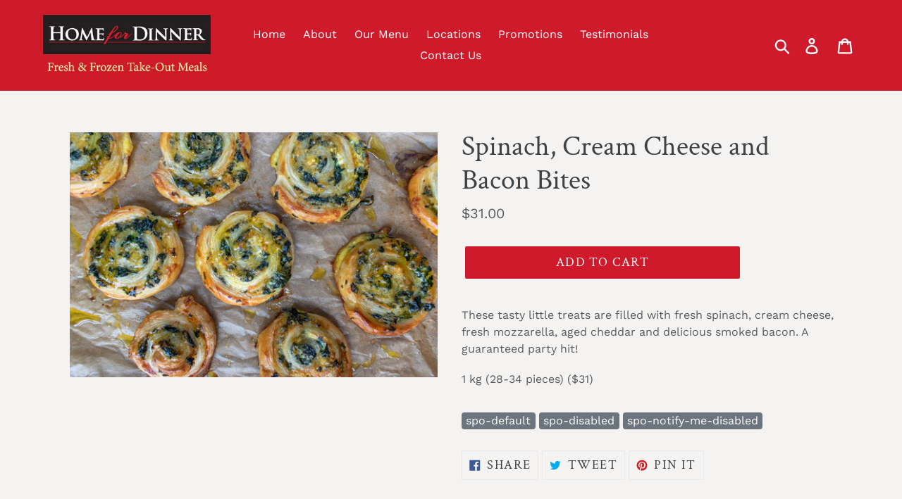

--- FILE ---
content_type: text/css
request_url: https://homefordinner.info/cdn/shop/t/1/assets/custom-styles.scss.css?v=76216892872363101441547573155
body_size: -195
content:
.template-index .site-header{box-shadow:0 10px 50px #0009;z-index:1000;position:relative}.site-header__mobile-nav{background:#ce1a2a}.site-header{background:#ce1a2a;border-bottom:none}.site-nav a{color:#fff}.site-nav__link--active .site-nav__label{border-bottom-color:#fff}.site-nav a:hover,.site-nav a:focus{color:#fff}.site-nav__link:focus .site-nav__label,.site-nav__link:not([disabled]):hover .site-nav__label{border-bottom-color:#fff}.site-header__icon svg{fill:#fff}.shopify-section .announcement-bar{background-color:#222}.shopify-section .announcement-bar:hover{background-color:#333}.hero__inner{position:relative;display:table-cell;vertical-align:middle;padding:8rem 0}.hero__overlay:before{opacity:.7}.mega-title--large{font-size:2.5rem}@media only screen and (min-width: 750px){.mega-title--large{font-size:5rem}}.lead{font-size:115%}.btn{font-size:1.1rem}.btn--small{padding:9px 10px 12px}.tags-list{margin-bottom:30px}.tags-list a{display:inline-block;padding:.25em .4em;font-size:100%;line-height:1;text-align:center;white-space:nowrap;vertical-align:baseline;border-radius:.25rem;color:#fff;background-color:#6c757d}.tags-list a:hover{color:#fff;background-color:#444}
/*# sourceMappingURL=/cdn/shop/t/1/assets/custom-styles.scss.css.map?v=76216892872363101441547573155 */
